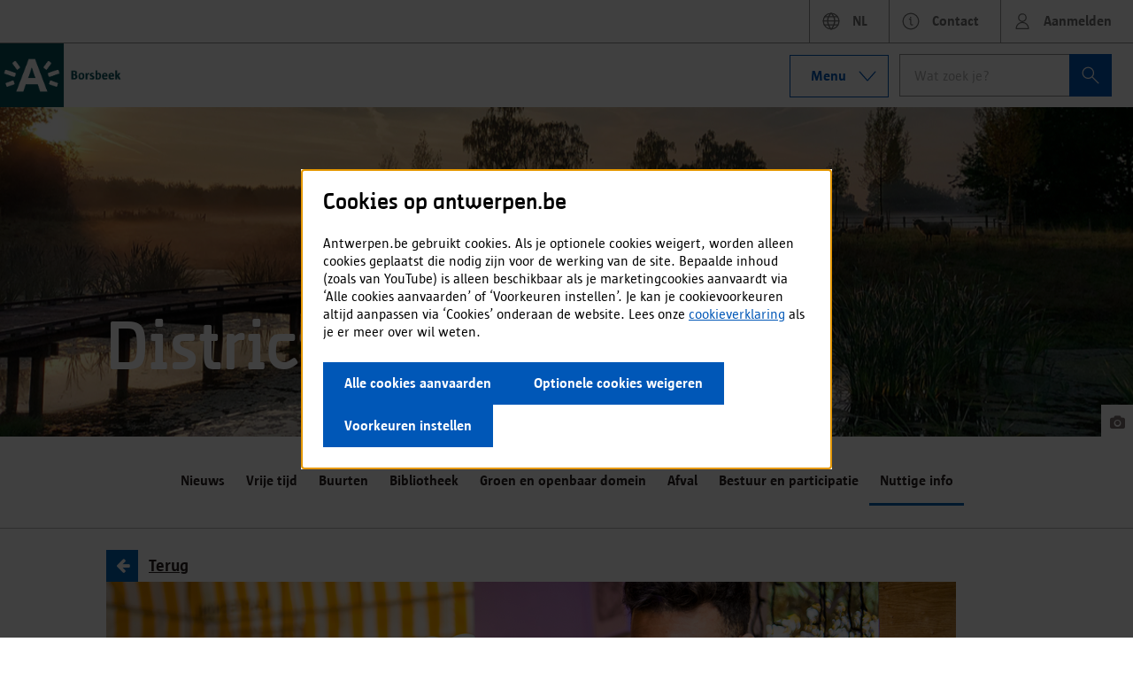

--- FILE ---
content_type: image/svg+xml
request_url: https://www.antwerpen.be/assets/aOS/gfx/img/placeholder-teaser-feed.svg
body_size: 266
content:
<?xml version="1.0" encoding="UTF-8" standalone="no"?>
<svg width="1200px" height="600px" viewBox="0 0 1200 600" version="1.1" xmlns="http://www.w3.org/2000/svg" xmlns:xlink="http://www.w3.org/1999/xlink">
    <!-- Generator: Sketch 3.6.1 (26313) - http://www.bohemiancoding.com/sketch -->
    <title>placeholder-teaser-feed</title>
    <desc>Created with Sketch.</desc>
    <defs></defs>
    <g id="Page-1" stroke="none" stroke-width="1" fill="none" fill-rule="evenodd">
        <g id="placeholder-teaser-feed">
            <path d="M0,0 L1200,0 L1200,600 L0,600 L0,0 Z" id="Shape" fill="#6888B7"></path>
            <path d="M353.994667,171.389333 L648.998667,78.376 L749.328,396.581333 L454.324,489.594667 L353.994667,171.389333 Z" id="Shape" fill="#7D9CCC"></path>
            <path d="M389.92,192.853333 L631.889333,116.56 L706.613333,353.56 L464.646667,429.853333 L389.92,192.853333 Z" id="Shape" fill="#6888B7"></path>
            <path d="M455.724,97.9293333 L764.524,116.056 L744.973333,449.146667 L436.173333,431.018667 L455.724,97.9293333 Z" id="Shape" fill="#7D9CCC"></path>
            <path d="M481.649333,130.786667 L734.933333,145.653333 L720.370667,393.733333 L467.086667,378.866667 L481.649333,130.786667 Z" id="Shape" fill="#6888B7"></path>
            <g id="Group" transform="translate(441.333333, 106.666667)">
                <path d="M112.826667,1.18666667 L404.150667,105.12 L292.044,419.352 L0.718666667,315.418667 L112.826667,1.18666667 Z" id="Shape" fill="#7D9CCC"></path>
                <path d="M128.5,39.9866667 L367.450667,125.236 L283.953333,359.276 L45.0026667,274.026667 L128.5,39.9866667 Z" id="Shape" fill="#6888B7"></path>
            </g>
            <path d="M442.32,423.352 L641.173333,494.317333 L637.085333,505.776 L438.232,434.810667 L442.32,423.352 Z" id="Shape" fill="#6888B7"></path>
            <path d="M506.550667,234.512 L438.390667,434.896 L426.444,431.056 L495.033333,230.593333" id="Shape" fill="#6888B7"></path>
        </g>
    </g>
</svg>

--- FILE ---
content_type: text/plain
request_url: https://wss.antwerpen.be/srv/websocket/socket.io/1/?t=1768938162892
body_size: 82
content:
hJbcDkGdy5mdePBL1Vqu:60:60:websocket,htmlfile,xhr-polling,jsonp-polling